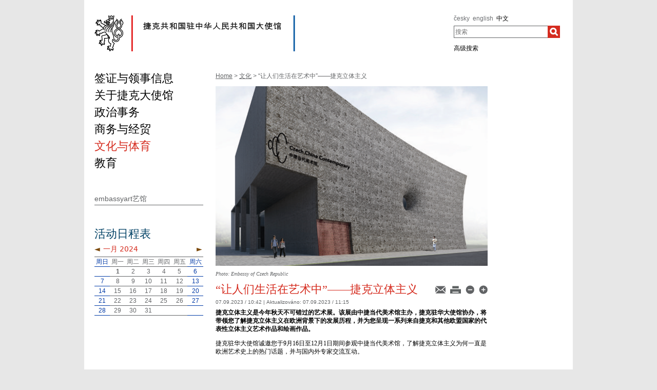

--- FILE ---
content_type: text/html;charset=utf-8
request_url: https://mzv.gov.cz/beijing/zh/culture_and_sport/x2023_09_07_1$1325.html?action=setMonth&year=2024&month=1&day=1
body_size: 4859
content:
<!DOCTYPE html PUBLIC "-//W3C//DTD XHTML 1.0 Strict//EN"
	"http://www.w3.org/TR/xhtml1/DTD/xhtml1-strict.dtd">
<!--
main:5164199
primary:152013
lang:zh
langRoot:150654
isRtl:false -->
<html xmlns="http://www.w3.org/1999/xhtml" xml:lang="zh" lang="zh">
<head>

	<meta http-equiv="Content-type" content="text/html; charset=UTF-8" />
	<meta name="google-site-verification" content="HbfWNayKPg8PhQ3W-VPFL39p9bHEYjf6OPt6q1qveGQ" />
<meta property="og:url" content="https://mzv.gov.cz/beijing/zh/culture_and_sport/x2023_09_07_1.html" />
		<meta property="og:type" content="article" />
		<meta property="og:title" content="“让人们生活在艺术中”——捷克立体主义" />
		<meta property="og:description" content="&lt;span&gt;捷克立体主义是今年秋天不可错过的艺术展。该展由中捷当代美术馆主办，捷克驻华大使馆协办，将带领您了解捷克立体主义在欧洲背景下的发展历程，并为您呈现一系列来自捷克和其他欧盟国家的代表性立体主义艺术作品和绘画作品。&lt;/span&gt;" />
<meta property="og:image" content="https://mzv.gov.cz/public/f9/d/5c/5164211_3093425__2884617_1958011_WechatIMG81.png" />

	
	<title>“让人们生活在艺术中”——捷克立体主义 | 捷 克 共 和 国 驻 中 华 人 民 共 和 国 大 使 馆</title>
	<link rel="stylesheet" href="https://mzv.gov.cz/static/774-1-MZV/cz/resources/-logic-zastupitelske_urady-shared-resources-print_css.css?_linkv=1442194711387" type="text/css" media="print" />
	<link rel="stylesheet" href="https://mzv.gov.cz/static/774-1-MZV/cz/resources/-logic-zastupitelske_urady-shared-resources-reset_css.css?_linkv=1484918742373" type="text/css" media="screen" />
	<link rel="stylesheet" href="https://mzv.gov.cz/static/774-1-MZV/cz/resources/-logic-zastupitelske_urady-shared-resources-default_css.css?_linkv=1519911734200" type="text/css" media="screen" />
	<link rel="stylesheet" href="https://mzv.gov.cz/static/774-1-MZV/cz/resources/-logic-zastupitelske_urady-shared-resources-screen_css.css?_linkv=1733485312249" type="text/css" media="screen" />
	<link rel="stylesheet" href="https://mzv.gov.cz/static/774-1-MZV/cz/resources/-logic-mzv-resources-algoliasearch_css.css?_linkv=1733413237128" type="text/css" media="screen" />
	<link rel="stylesheet" href="https://mzv.gov.cz/static/774-1-MZV/cz/resources/-logic-mzv-resources-content_slider_css.css?_linkv=1442194711387" type="text/css" media="screen" />
	<!--<link rel="stylesheet" type="text/css" href="https://cdn.jsdelivr.net/npm/instantsearch.js@2.3.0/dist/instantsearch.min.css">
    <link rel="stylesheet" type="text/css" href="https://cdn.jsdelivr.net/npm/instantsearch.js@2.3.0/dist/instantsearch-theme-algolia.min.css">-->
<script type="text/javascript" src="/public/e0/8e/70/468224_348497_contentslider.js"></script>
	<script type="text/javascript" src="/public/39/d6/81/412481_323806_mootools.v1._11.js"></script>
	<script type="text/javascript" src="/public/c4/33/9/219448_348512_rotateSlidCom.js"></script>
	<script type="text/javascript" src="/public/d0/a0/52/223971_1912674_functions.js"></script>
	<script type="text/javascript" src="/public/a3/10/b5/297997_192886_events.js"></script>
	<!--[if IE 6]>
		<script type="text/javascript" src="/public/36/b4/2f/84469_14505_data"></script>
	<![endif]-->
	<!--[if lt IE 7]>
		<script defer type="text/javascript" src="/public/c0/57/ef/219408_18349_pngfix.js"></script>
	<![endif]-->
	
<script type="text/javascript" src="/public/89/e6/5f/455909_3008526_slimboxNew.js"></script>
	<script type="text/javascript" src="/public/c0/e9/f9/312010_1928505_clock.js"></script>
	<link rel="stylesheet" href="https://mzv.gov.cz/static/774-1-MZV/cz/resources/-logic-zastupitelske_urady-shared-resources-slimbox_css.css" type="text/css" media="screen"/>
	<link rel="stylesheet" href="https://mzv.gov.cz/static/774-1-MZV/cz/resources/-logic-mzv-resources-events__css.css" type="text/css" media="screen"/>
	<link rel="shortcut icon" href="/public/8b/aa/9e/495392_591614_favicon.ico" />
<!--[if lt IE 8]>
		<link rel="stylesheet" href="https://mzv.gov.cz/static/774-1-MZV/cz/resources/-logic-zastupitelske_urady-shared-resources-ielt8_css.css" type="text/css"/>
	<![endif]-->

<!--
			<PageMap>
				<DataObject type="article">
					<Attribute name="validFrom">2023年9月7日</Attribute>
					<Attribute name="validTo"></Attribute>
<Attribute name="country">CHN</Attribute>
<Attribute name="topic">culture</Attribute>
</DataObject>
  			</PageMap>
  		-->
<script type='text/javascript' src='//www.google.com/jsapi'></script>

</head>
<script src="/public/88/59/84/1221237_3244600_jquery.js"></script>
<script>window.jQuery || document.write('<script src="/public/88/59/84/1221237_3244600_jquery.js"><\/script>')</script>
<script>
jQuery.noConflict();
</script>
<script src="/public/34/34/b6/1221235_1931192_tdi_bundle.min_1._7._6.js"></script>


<script type="text/javascript" src="/public/3f/58/a0/2753009_1890150_algoliasearch"></script>
	<script type="text/javascript" src="/public/c4/e/41/2753011_1890157_autocomplete"></script>
	<script type="text/javascript" src="/public/48/2e/14/2753013_1890161_instantsearch"></script>
<body class="alt_design article_view">
<div id="cookie-notification">
	<p>msg_cookie</p>
</div><div id="main_container">
	<header id="header_container" >
<div class="logo">
			<h1 id="logo">
<a href="/beijing/zh/index.html" title="捷 克 共 和 国 驻 中 华 人 民 共 和 国 大 使 馆"><img src="/public/8d/6b/4d/690551_593671_beijing_zh.png" alt="捷 克 共 和 国 驻 中 华 人 民 共 和 国 大 使 馆" /></a>
</h1>
		</div>
<div class="hidden_navigation">
			<a href="#menu_container">跳到菜单</a>,
			<a href="#content">跳到内容</a>
		</div>
		<hr class="hidden"/>
		<div id="tools">
<h2 class="hidden">语言</h2>
<p id="languages">
<a href="/beijing/cz/index.html" class="noactive" aria-label="česky">
česky</a>&nbsp;
			<span class="hidden">, </span>
<a href="/beijing/en/index.html" class="noactive" aria-label="english">
english</a>&nbsp;
			<span class="hidden">, </span>
<a href="/beijing/zh/index.html" aria-label="中文">
中文</a>&nbsp;
			
</p>
<hr class="hidden"/><style>
      .algolia-autocomplete {
        width: 30%;
      }
      .algolia-autocomplete .aa-input, .algolia-autocomplete .aa-hint {
        width: 100%;
      }
      .algolia-autocomplete .aa-hint {
        color: #999;
      }
      .algolia-autocomplete .aa-dropdown-menu {
        margin-top:20px;
        width: 100%;
        background-color: #fff;
        border: 1px solid #999;
        box-shadow: 0px 0px 5px 2px #888888;
        overflow:hidden;
      }
      .algolia-autocomplete .aa-dropdown-menu .aa-suggestion {
        cursor: pointer;
        margin: 5px 4px;
        padding:4px;
      }
      .algolia-autocomplete .aa-dropdown-menu .aa-suggestion.aa-cursor {
        background-color: #d1d1d1;
      }
      .algolia-autocomplete .aa-dropdown-menu .aa-suggestion em {
        font-weight: bold;
        font-style: normal;
      }
    </style>
<h2 class="hidden">搜索</h2>

<form action="/beijing/zh/index$281064.html?search=true" method="get" id="search-form">
	<div>
		<input type="hidden" name="search" value="true">
		<label for="hledej">搜索</label>
		<div>
			<input type="text" class="text" id="hledej" name="text" placeholder="搜索"/>
			<input type="submit" class="submit" value="" aria-label="搜索"/>	
		</div>
		<a href="/beijing/zh/index.html?search=true">高级搜索</a>
	</div>
</form>

<script>
jQuery(document).ready(function ($) {
	  var client = algoliasearch('U596TMOUN6', '035474b9212c0746ed4b976d0405b230');
      var index = client.initIndex('mzvIndex');
    $('#hledej').autocomplete({ hint: false, appendTo:"#main_container"}, [
        {
          source: $.fn.autocomplete.sources.hits(index, { hitsPerPage: 5, filters:'lang:"zh"' }),
          displayKey: 'title',
          templates: {
            suggestion: function(suggestion) {
              return suggestion._highlightResult.title.value;
            }
          }
        }
    ])
    .on("autocomplete:selected", function(){
      $("#search-form").submit();
    });
});
</script><hr class="hidden"/>
		</div>
	</header><div id="content_container">
<div id="content_inner">
<div id="content">

<p id="breadcrumbs">
	<a href="/beijing/zh/index.html">Home</a>&nbsp;&gt;
<a href="/beijing/zh/culture_and_sport/index.html">文化</a>&nbsp;&gt;
“让人们生活在艺术中”——捷克立体主义</p>
<article class="article ">
<a href="/public/38/9f/1a/5164201_3093425__2884617_1958011_WechatIMG81.png" title="“让人们生活在艺术中”——捷克立体主义" rel="lightbox[cccg]">
					<img class="article_foto" src="/public/37/78/26/5164213_3093425__2884617_1958011_WechatIMG81.png" alt="na_celou_sirku" width="530" />	
				</a>
<div class="autor">Photo: Embassy of Czech Republic</div>
			<div class="reset"></div>
<div class="article_tools noprint ">
<a href="/beijing/zh/culture_and_sport/x2023_09_07_1.html?notify=1" title="文章通知">
        <img src="/public/47/91/a9/219742_570301_mail.png" alt="文章通知"/>
</a>
<a href="#" onclick="print(); return false;" class="noprint">
	<img src="/public/b2/9d/11/84467_694862_print.png" alt="打印" title="打印"/>
</a>
<a href="#" onclick="decreaseFontSize('article_content'); return false;" title="Decrease font size">
        <img src="/public/ed/73/fd/223984_570299_minus.png" alt="Decrease font size"/>
</a>
<a href="#" onclick="increaseFontSize('article_content'); return false;" title="Increase font size">
        <img src="/public/d4/b1/d6/223986_570300_plus.png" alt="Increase font size"/>
</a>


</div>

<div class="article_content">

<h1 class="article_title">“让人们生活在艺术中”——捷克立体主义</h1>
<p class="articleDate">07.09.2023 / 10:42  
| <span class="updated">
	Aktualizováno:

	<span class="time">
07.09.2023 / 11:15</span>
</span> 
</p>
		<span class="reset"></span>
		
<p class="article_perex"><span>捷克立体主义是今年秋天不可错过的艺术展。该展由中捷当代美术馆主办，捷克驻华大使馆协办，将带领您了解捷克立体主义在欧洲背景下的发展历程，并为您呈现一系列来自捷克和其他欧盟国家的代表性立体主义艺术作品和绘画作品。</span></p>
<div class="article_body">
				<p>捷克驻华大使馆诚邀您于9月16日至12月1日期间参观中捷当代美术馆，了解捷克立体主义为何一直是欧洲艺术史上的热门话题，并与国内外专家交流互动。</p>
</div>
</div>


</article>
	
	<hr class="hidden"/>
</div>
<div id="menu_container" class="noprint">
	<ul id="menu">
<li >
				<!--test-->
<a href="/beijing/zh/x2026_01_14/index.html" class="" >
<span>签证与领事信息</span>
</a>
			</li>
<li >
				<!--test-->
<a href="/beijing/zh/about_embassy/index.html" class="" >
<span>关于捷克大使馆</span>
</a>
			</li>
<li >
				<!--test-->
<a href="/beijing/zh/political_affairs/index.html" class="" >
<span>政治事务</span>
</a>
			</li>
<li >
				<!--test-->
<a href="/beijing/zh/trade_and_economy/index.html" class="" >
<span>商务与经贸</span>
</a>
			</li>
<li >
				<!--test-->
<a href="/beijing/zh/culture_and_sport/index.html" class=" active" >
<span>文化与体育</span>
</a>
			</li>
<li >
				<!--test-->
<a href="/beijing/zh/education/index.html" class=" last" >
<span>教育</span>
</a>
			</li>
</ul> 
	<hr class="hidden"/>
</div>



<aside id="left_sidebar" class="noprint">

<div id="submenu_box" class="box_content">
		<div id="submenu_container">
			<h2 class="hidden">MAIN_MENU</h2>
			<ul id="submenu">
<li>
<a href="/beijing/zh/culture_and_sport/embassyart/index.html" class="" >
embassyart艺馆</a>
</li>
</ul>
			<hr class="hidden"/>
		</div>
	</div>
<div class="box_content" id="calendar">	

<div class="calendar">
		<h2 class="box_title">活动日程表</h2>		
	<table>
		<thead>
<tr class="caption">
				<th colspan="7">
					<a href="/beijing/zh/culture_and_sport/x2023_09_07_1$1325.html?action=setMonth&amp;year=2023&amp;month=12&amp;day=1" class="float_left">◄</a>
					<a href="/beijing/zh/culture_and_sport/x2023_09_07_1$1325.html?action=setMonth&amp;year=2024&amp;month=2&amp;day=1" class="float_right">►</a>
					&nbsp;一月 2024
				</th>
			</tr>
<tr>
<th class="weekend">周日</th>
<th>周一</th>
<th>周二</th>
<th>周三</th>
<th>周四</th>
<th>周五</th>
<th class="weekend">周六</th>
</tr>
		</thead>
<tbody>
<tr>
<td class="weekend">&nbsp;</td>
<td id="day-1" class="active_day ">
1</td>
<td id="day-2" class="">
2</td>
<td id="day-3" class="">
3</td>
<td id="day-4" class="">
4</td>
<td id="day-5" class="">
5</td>
<td id="day-6" class="weekend ">
6</td>
</tr>
<tr>
<td id="day-7" class="weekend ">
7</td>
<td id="day-8" class="">
8</td>
<td id="day-9" class="">
9</td>
<td id="day-10" class="">
10</td>
<td id="day-11" class="">
11</td>
<td id="day-12" class="">
12</td>
<td id="day-13" class="weekend ">
13</td>
</tr>
<tr>
<td id="day-14" class="weekend ">
14</td>
<td id="day-15" class="">
15</td>
<td id="day-16" class="">
16</td>
<td id="day-17" class="">
17</td>
<td id="day-18" class="">
18</td>
<td id="day-19" class="">
19</td>
<td id="day-20" class="weekend ">
20</td>
</tr>
<tr>
<td id="day-21" class="weekend ">
21</td>
<td id="day-22" class="">
22</td>
<td id="day-23" class="">
23</td>
<td id="day-24" class="">
24</td>
<td id="day-25" class="">
25</td>
<td id="day-26" class="">
26</td>
<td id="day-27" class="weekend ">
27</td>
</tr>
<tr>
<td id="day-28" class="weekend ">
28</td>
<td id="day-29" class="">
29</td>
<td id="day-30" class="">
30</td>
<td id="day-31" class="">
31</td>
<td>&nbsp;</td>
<td>&nbsp;</td>
<td class="weekend">&nbsp;</td>
</tr>
</tbody>
</table></div>
</div>		
<div class="box_content last" id="weather">	
</div>		
<hr class="hidden"/>
</aside> 
</div>
<div class="reset">&nbsp;</div>
		</div>

<footer id="footer_container">
			<p>
				<a href="http://www.mzv.cz/en">捷克外交部</a>
<span class="separator noprint">|</span>
					<a href="/beijing/zh/webmaster.html" class="noprint">
						<span>Webmaster</span>
					</a>
<span class="separator noprint">|</span>
					<a href="/beijing/zh/kontakty.html" class="noprint">
						<span>联系我们</span>
					</a>
<span class="separator noprint">|</span>
					<a href="/beijing/zh/mapa_stranek.html" class="noprint">
						<span>网站地图</span>
					</a>
<span class="delimiter noprint">|</span>
				<a href="?force_format=mobile" class="full">Mobile version</a>
				<span class="delimiter noprint">|</span>
				<a href="/beijing/zh/rss.html" class="noprint">RSS</a>
			</p>
		</footer>
</div>
<p class="hidden"><a href="http://www.toplist.cz/"><img src="https://toplist.cz/count.asp?id=27521&amp;logo=blank" alt="TOPlist" /></a></p>
<script type="text/javascript">
	document.write(unescape("%3Cscript src='https://ssl.google-analytics.com/ga.js' type='text/javascript'%3E%3C/script%3E"));
	document.write(unescape("%3Cscript src='/public/11/43/10/272247_304713_google_analytics.js' type='text/javascript'%3E%3C/script%3E"));
</script><script type="text/javascript" src="/public/ea/1d/ec/1583403_2841264_cookie_notification.js"></script>
	<script type="text/javascript" src="/public/c1/ae/68/1254117_1199650_carousel.js"></script>
<!-- monitoring
__ETN_.O.K.__
// monitoring -->
</body>
<!-- main:5164199 primary:152013 -->
</html>
